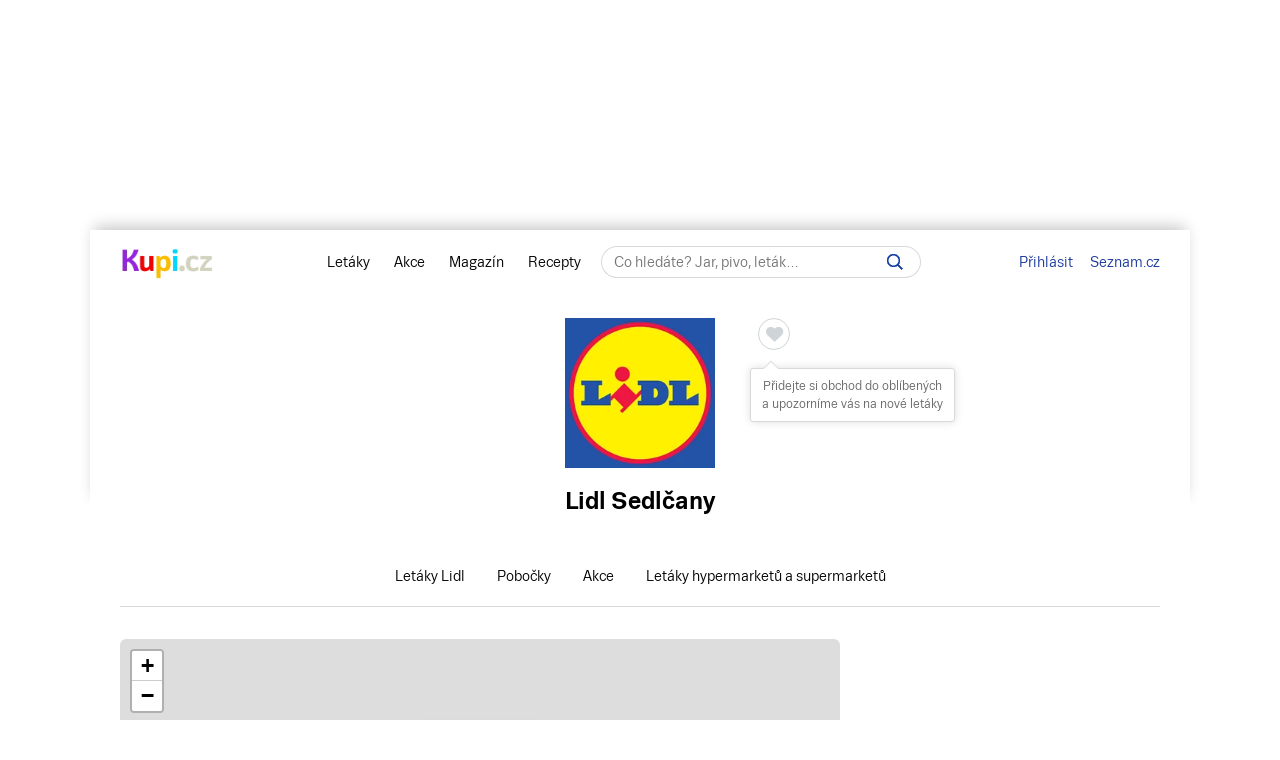

--- FILE ---
content_type: text/html; charset=UTF-8
request_url: https://www.kupi.cz/lokalita/lidl-sedlcany
body_size: 19484
content:



<!DOCTYPE html>
<html lang="cs">
	<head>

		<meta charset="utf-8">
        <meta http-equiv="X-UA-Compatible" content="IE=edge">
		<meta itemprop="name" content="Kupi.cz">
		<title>Lidl Sedlčany | Kupi.cz</title>
		<meta name="description" content="Aktuální přehled poboček prodejce Lidl v lokalitě Sedlčany – slevy, akce, otevírací doba. Nakupujte výhodně – v letákových akcích některé z poboček Lidl.">
		<meta name="robots" content="all,follow">
        <meta name="viewport" content="width=device-width, initial-scale=1">

		<link href="https://www.kupi.cz" itemprop="url">

		<meta name="theme-color" content="#9725dd">
		<meta name="msapplication-navbutton-color" content="#9725dd">
		<meta name="apple-mobile-web-app-status-bar-style" content="#9725dd">

		<meta name="facebook-domain-verification" content="uw5b3iyda92nvjh2a4h5nh58mzcks5" />
		<meta name="msvalidate.01" content="0D0835E526DDB3C8C626BBCEA1C6D5CD" />

		<link rel="preload" as="script" href="https://login.kupi.cz/js/api/3/login.js">
		<link rel="preload" as="font" crossorigin="anonymous" href="https://www.kupi.cz/static/fonts/trivia/TriviaSeznam.woff2">
		<link rel="preload" as="font" crossorigin="anonymous" href="https://www.kupi.cz/static/fonts/trivia/TriviaSeznam-Bold.woff2">
		<link rel="preload" as="font" crossorigin="anonymous"  href="https://www.kupi.cz/static/icons/icomoon/fonts/icomoon.ttf?c5guxo">
				
		<link rel="preload" as="script" crossorigin="anonymous" href="https://securepubads.g.doubleclick.net/tag/js/gpt.js">

		
		<link rel="preconnect" href="https://c.seznam.cz">
		<link rel="preconnect" href="https://login.szn.cz">
		<link rel="preconnect" href="https://go.eu.bbelements.com">

		<!-- App mac osx -->
		<meta name="apple-itunes-app" content="app-id=1230343927, affiliate-data=myAffiliateData, app-argument=/">

		<link rel="canonical" href="https://www.kupi.cz/lokalita/lidl-sedlcany">
					<meta property="og:image" content="https://img.kupi.cz/img/logos/fb_kupi.png">
			<link rel="previewimage" href="https://img.kupi.cz/img/logos/fb_kupi.png">
			<link rel="image_src" href="https://img.kupi.cz/img/logos/fb_kupi.png">
	    
		
		
		<meta name="twitter:card" content="summary_large_image">
		<meta property="twitter:domain" content="kupi.cz">
		<meta property="twitter:url" content="https://www.kupi.cz">
		<meta name="twitter:title" content="Lidl Sedlčany | Kupi.cz">
		<meta name="twitter:description" content="Aktuální přehled poboček prodejce Lidl v lokalitě Sedlčany – slevy, akce, otevírací doba. Nakupujte výhodně – v letákových akcích některé z poboček Lidl.">
		<meta name="twitter:image" content="https://img.kupi.cz/img/logos/fb_kupi.png">
		<meta property="twitter:image:src" content="https://img.kupi.cz/img/logos/fb_kupi.png">
		<meta property="twitter:image:width" content="1200">
		<meta property="twitter:image:height" content="1200">

		<link rel="apple-touch-icon" href="https://img.kupi.cz/img/logos/favicon_apple_57x57.png">
	    <link rel="apple-touch-icon" sizes="72x72" href="https://img.kupi.cz/img/logos/favicon_apple_72x72.png" alt="Ipad icon">
	    <link rel="apple-touch-icon" sizes="114x114" href="https://img.kupi.cz/img/logos/favicon_apple_114x114.png" alt="Iphone, Ipad icon">
	    <link rel="apple-touch-icon" sizes="200x200" href="https://img.kupi.cz/img/logos/kupi_ico_200x200.png" alt="Iphone, Ipad icon">

						<meta name="appleid-signin-client-id" content="cz.kupi.app">
		<meta name="appleid-signin-scope" content="email name">
		<meta name="appleid-signin-redirect-uri" content="https://www.kupi.cz">
		<meta name="appleid-signin-state" content="2oekljngeh">
		<meta name="appleid-signin-use-popup" content="true">
		
	    <link rel="shortcut icon" href="/favicon.ico?v=2">

					<link rel="stylesheet" href="/static/dist/style_new2.bdd8742fd6e7ce94cfba.css">
			<link rel="stylesheet" href="/static/dist/style_rus.74916b6691fa11c56f40.css" media="print" onload="this.media='all'">
				<link rel="stylesheet" href="/static/icons/icomoon/style.css" media="print" onload="this.media='all'">

		<link rel="manifest" href="/manifest.json">

		
					<link rel="stylesheet" href="/static/plugins/leafletjs/css/leaflet.css"/>
		
		<script>
			var kupiDataLayer = window.kupiDataLayer || [];
			var kupitag = function(d){ window.kupiDataLayer.push(d) };
		</script>
		<script async src="/static/dist/report.logger.min.b2d52296239b40331fc6.js"></script>

		



<script>
    
        window.dataLayer = window.dataLayer || [];
        function gtag(){dataLayer.push(arguments);}
    

    gtag('consent', 'default', {
        'ad_storage' : 'denied',
        'ad_personalization' : 'denied',
        'ad_user_data' : 'denied',
        'analytics_storage' : 'denied',
        'functionality_storage' : 'denied',
        'personalization_storage' : 'denied',
        'security_storage' : 'denied',
        'wait_for_update': 500
    });
</script>

<script>

    gtag('js', new Date());

    gtag('set', {
        'allow_google_signals': false,
        'allow_ad_personalization_signals': false,
        'ads_data_redaction': true
    });

</script>

<script type="text/javascript">

        gtag('set', 'dimension2', 'nepřihlášen');
    
    //gtag('event', 'pageview');

    function addTrackEvent(id, value, iter){
        if(typeof iter == "undefined") {

            gtag('event', value, {
                'event_category' : id,
                'event_label' : value,
            });
        }else if(iter == false) {

            gtag('event', value, {
                'event_category' : id,
                'event_label' : value,
                'nonInteraction': 1
            });
        }
    }


    function addTrackEventTag(id, value, tag, iter){
        if(typeof iter == "undefined") {

            gtag('event', value, {
                'event_category' : id,
                'event_label' : tag,
            });
        } else if(iter == false) {

            gtag('event', value, {
                'event_category' : id,
                'event_label' : tag,
                'nonInteraction': 1
            });
        }
    }

    function addTrackEventTagPartners(id, value, tag, iter){
        addTrackEventTag(id, value, tag, iter);
    }

    function addTrackDiscountsEvent(value){
        addTrackResultsEvent('slevy', value);
    }

    function addTrackProductsEvent(value){
        addTrackResultsEvent('produkty', value);
    }

    function addTrackLeafletsEvent(value){
        addTrackResultsEvent('letaky', value);
    }

    function addTrackResultsEvent(id, value){
        addTrackEventTag('result count', id, '', value, false);
    }

</script>
		    <!-- CMP Transparency and Consent Framework (IAB TCF) -->
    <script>
        window['gtag_enable_tcf_support'] = true;
    </script>
    <!-- Google Tag Manager -->
    <script>(function(w,d,s,l,i){w[l]=w[l]||[];w[l].push({'gtm.start':
                new Date().getTime(),event:'gtm.js'});var f=d.getElementsByTagName(s)[0],
            j=d.createElement(s),dl=l!='dataLayer'?'&l='+l:'';j.async=true;j.src=
            'https://www.googletagmanager.com/gtm.js?id='+i+dl;f.parentNode.insertBefore(j,f);
        })(window,document,'script','dataLayer','GTM-N53LJ4C');</script>
    <!-- End Google Tag Manager -->

		<script async crossorigin="anonymous" src="https://securepubads.g.doubleclick.net/tag/js/gpt.js"></script>

<script>
    var _gam_ads = true;
    window.googletag = window.googletag || { cmd: [] };
</script>
				<script src="/static/./qusny-browser-obfuscated.js"></script>

		<script src="//cdnjs.cloudflare.com/ajax/libs/jquery/3.5.1/jquery.min.js"></script>
		<script async src="//cdnjs.cloudflare.com/ajax/libs/jquery.colorbox/1.6.4/jquery.colorbox-min.js"></script>
		<script async src="//cdnjs.cloudflare.com/ajax/libs/malihu-custom-scrollbar-plugin/3.1.5/jquery.mCustomScrollbar.min.js"></script>

        
        
		<script src="/static/dist/global.e502a5d6c7dba0efbcf9.js"></script>

	    
		
		
			<script>
				$.ajaxSetup({
					headers: {
						'X-Kupi': '1'
					}
				});
			</script>
		

		
		
		<script async src="//h.seznam.cz/js/dot-small.js"></script>
		<script>

			var enableSelfpromoFallback = true;
			var sspShowInterstitialAd = true;
			var gamShowInterstitialAd = false;
			var sspShowMobileBranding = false;
			var _sspDoNotLoadDOT = true;
			var _sspDoNotInit = true;

			var DOTConfig = {
				service: 'kupicz',
				rus: '',
				rusId: '',
								said: null			};

			var ab = getCookieKupi("abVariant");
			if(ab && ab !== "exclude"){
				var _abVariant = ab;
			}

							var _kuid = "null";
			
			var _klocid = 103 ;

		</script>
		
   		   				<script type="text/javascript">
		var pp_gemius_identifier = '0iTq9ibFowq49pJ4p5uMx2XjfQWZ3_9qqRNQmzr4MtL.o7';
		var pp_gemius_extraparameters = ['gA=kupi.cz/Ostatni'];
	</script>
   			<script>
    <!--//--><![CDATA[//><!--
    var pp_gemius_use_cmp = true;
    var intiGemius = function(e){
        function gemius_pending(i) { window[i] = window[i] || function() {var x =
            window[i+'_pdata'] = window[i+'_pdata'] ||
                [];x[x.length]=arguments;};};gemius_pending('gemius_hit'); gemius_pending('gemius_event');
        gemius_pending('pp_gemius_hit'); gemius_pending('pp_gemius_event');(function(d,t) {try {var
            gt=d.createElement(t),s=d.getElementsByTagName(t)[0],l='http'+((location.protocol=='https:'
            )?'s':''); gt.setAttribute('async','async');gt.setAttribute('defer','defer');
            gt.src=l+'://gacz.hit.gemius.pl/xgemius.js'; s.parentNode.insertBefore(gt,s);} catch (e)
        {}})(document,'script');
        window.removeEventListener("kupi.cmp.load",intiGemius)
    }
    window.addEventListener("kupi.cmp.load",intiGemius)
    //--><!]]>
</script>
   		
					<script async src="https://ssp.seznam.cz/static/js/ssp.js" type="text/javascript"></script>
<script>
    <!--//--><![CDATA[//><!--
    var advSection = '';
    var advFlag = '';
    var adBlockOn = false;
    //--><!]]>
</script>        		<script>
			!function(f,b,e,v,n,t,s)
					{ if (f.fbq) return;n=f.fbq=function(){ n.callMethod?
					n.callMethod.apply(n,arguments):n.queue.push(arguments)};
					if(!f._fbq)f._fbq=n;n.push=n;n.loaded=!0;n.version='2.0';
					n.queue=[];t=b.createElement(e);t.async=!0;
					t.src=v;s=b.getElementsByTagName(e)[0];
					s.parentNode.insertBefore(t,s)}(window, document,'script',
					'https://connect.facebook.net/en_US/fbevents.js');
			fbq('init', '487494624716153');
			fbq('track', 'PageView');
		</script>



		<noscript>
			<img height="1" width="1" style="display:none"
				 src="https://www.facebook.com/tr?id=487494624716153&ev=PageView&noscript=1"/>
		</noscript>
	</head>

	<body  class="branding_layout bigger  no_login with_filter_page"   data-page-uuid="bf370228-da11-47cd-b377-2a1221e15060">

		
			<!-- Google Tag Manager (noscript) -->
			<noscript><iframe src="https://www.googletagmanager.com/ns.html?id=GTM-N53LJ4C" height="0" width="0" style="display:none;visibility:hidden"></iframe></noscript>
			<!-- End Google Tag Manager (noscript) -->
		

	    
				<div aria-hidden="true" class="top_background">
							<div class="ssp_top" data-sssp="ssp_top" data-device="desktop"></div>


						<div class="content_shadow"></div>
		</div>
		
		<div class="page_wrapper  top_bg_content ">

			            	<div id="head_fixed_start" class="start_header_scroll"></div>
<div class="header_placeholder"></div>

<div id="head_wrapper" class="header_wrapper">

    <div class="header flex" role="banner" aria-labelledby="hlavicka">

        <button class="htgl" title="Zobrazit menu"><svg viewBox="0 0 24 24" xmlns="http://www.w3.org/2000/svg"><path d="M3 18h18v-2H3v2zm0-5h18v-2H3v2zm0-7v2h18V6H3z"></path></svg></button>

        <h5 id="hlavicka" aria-level="1" class="blind">Hlavička</h5>

        <a href="/" class="logo" title="Kupi.cz - letáky, akce"><span class="blind">Kupi.cz - letáky, akce</span></a>

        <div class="header_menu_wrap flex-grow text-center">

            <div class="header_menu">
    <a href="/" title="Akční letáky" class="first" >Letáky</a>
    <a href="/slevy" title="Slevy" class="">Akce</a>
    <a href="https://www.kupi.cz/magazin/" title="Kupi Magazín">Magazín</a>
    <a href="https://www.kupi.cz/recepty/" title="Kupi Recepty" class="last">Recepty</a>
</div>
            <div class="header_search" role="search" aria-labelledby="label-hledat"><h5 id="label-hledat" class="blind">Hledat:</h5>

                <div class="header_form_content">
                    <div class="wide left">
                        <form method="GET" action="/hledej" id="search_form">

                            <label class="search_label" for="search_text"><span id="search_text_label" class="blind">Hledej na Kupi.cz</span>

                                <input type="text" id="search_text" aria-labelledby="search_text_label" class="input_with_close empty_input_helper" data-for="empty_top_search_whisper" name="f" autocomplete="off" placeholder="Co hledáte? Jar, pivo, leták…" value="">

                                <a href="#" id="search_clear_input" aria-labelledby="search_disable_label" role="button" class="hdn ico_close2"></a>

                                <span id="search_disable_label" class="blind">Vymazat zadaný dotaz hledání</span>

                            </label>

                            <button type="submit" id="search_submit" aria-labelledby="label_vyhledat"></button><label for="search_submit" id="label_vyhledat" class="blind">Vyhledat</label>
                        </form>
                    </div>
                </div>

                <div class="header_search_close right">
                    <button id="close_header_search" class="btn btn_default">Zavřít</button>
                </div>

                <div id="empty_top_search_whisper" class="dropdown_menu opened_popup">
                    <div id="empty_search_categories">
                        <div class="whisper_categories search_headline clear_top">Doporučené kategorie</div>
                                                    <a href="/slevy/alkohol" class="suggest_item suggest_categories">Alkohol</a>
                                                    <a href="/slevy/auto-moto" class="suggest_item suggest_categories">Auto - moto</a>
                                                    <a href="/slevy/domacnost" class="suggest_item suggest_categories">Bydlení</a>
                                                    <a href="/slevy/drogerie" class="suggest_item suggest_categories">Drogerie</a>
                                                    <a href="/slevy/elektro" class="suggest_item suggest_categories">Elektro</a>
                                                    <a href="/slevy/hracky-2" class="suggest_item suggest_categories">Hračky</a>
                                                    <a href="/slevy/kancelarske-potreby-a-knihy-2" class="suggest_item suggest_categories">Kancelářské potřeby a knihy</a>
                                                    <a href="/slevy/konzervy" class="suggest_item suggest_categories">Konzervy</a>
                                                    <a href="/slevy/krasa" class="suggest_item suggest_categories">Krása</a>
                                                    <a href="/slevy/lahudky" class="suggest_item suggest_categories">Lahůdky</a>
                                                    <a href="/slevy/lekarna" class="suggest_item suggest_categories">Lékárna</a>
                                                    <a href="/slevy/maso-drubez-a-ryby" class="suggest_item suggest_categories">Maso, uzeniny a ryby</a>
                                                    <a href="/slevy/mazlicci" class="suggest_item suggest_categories">Mazlíčci</a>
                                                    <a href="/slevy/mlecne-vyrobky-a-vejce" class="suggest_item suggest_categories">Mléčné výrobky a vejce</a>
                                                    <a href="/slevy/mrazene-a-instantni-potraviny" class="suggest_item suggest_categories">Mražené a instantní potraviny</a>
                                                    <a href="/slevy/nabytek-2" class="suggest_item suggest_categories">Nábytek</a>
                                                    <a href="/slevy/nealko-napoje" class="suggest_item suggest_categories">Nealko nápoje</a>
                                                    <a href="/slevy/obleceni-a-obuv" class="suggest_item suggest_categories">Oblečení a obuv</a>
                                                    <a href="/slevy/ovoce-a-zelenina" class="suggest_item suggest_categories">Ovoce a zelenina</a>
                                                    <a href="/slevy/pecivo" class="suggest_item suggest_categories">Pečivo</a>
                                                    <a href="/slevy/pro-deti" class="suggest_item suggest_categories">Pro děti</a>
                                                    <a href="/slevy/sladkosti-a-slane-snacky" class="suggest_item suggest_categories">Sladkosti a slané snacky</a>
                                                    <a href="/slevy/sport-2" class="suggest_item suggest_categories">Sport</a>
                                                    <a href="/slevy/vareni-a-peceni" class="suggest_item suggest_categories">Vaření a pečení</a>
                                                    <a href="/slevy/bydleni-a-zahrada" class="suggest_item suggest_categories">Zahrada</a>
                                                    <a href="/slevy/zdrava-vyziva" class="suggest_item suggest_categories">Zdravá výživa</a>
                                            </div>
                </div>

                <div class="dropdown_menu search_results opened_popup">
                    <div class="around_search"></div>
                </div>

                <button title="Zobrazit vyhledávání" class="btn_open_mobile_whisperer"></button>

            </div>
        </div>

            <div id="header_badge" style="display: none;">
    <szn-login-widget notifications="inside">
        <ul>
            <li><a href="/hlidani">Oblíbené</a></li>
            <li><a href="/uzivatel">Nastavení Kupi.cz</a></li>
        </ul>
    </szn-login-widget>
</div>
    <a id="header_login" data-action="click" data-fn="rusInit" class="" href="#">Přihlásit</a>
    <script>
        //----------------------
        // Init SZN Login Badge
        //----------------------
        window.addEventListener('login-load', function() {
            if (window.hasOwnProperty('login')) {
                login.cfg({ serviceId: "kupi" });
            }
        });

        window.addEventListener('badge', function(e) {
            if(e.detail.state === "login" || e.detail.state === "logout"){
                $('#header_badge').show();
                $('#header_login').hide();
            }
            if(e.detail.state === "forget"){
                $('#header_badge').hide();
                $('#header_login').show();
            }
        });
    </script>

<script async src="https://login.kupi.cz/js/api/3/login.js"></script>
        <div class="header_links">
            <a href="https://www.seznam.cz" title="Seznam.cz" class="link_seznam">Seznam.cz</a>
        </div>
    </div>
</div>

<div id="mobile_menu" class="closed hidden_hard">

    <div class="header_menu">
    <a href="/" title="Akční letáky" class="first" >Letáky</a>
    <a href="/slevy" title="Slevy" class="">Akce</a>
    <a href="https://www.kupi.cz/magazin/" title="Kupi Magazín">Magazín</a>
    <a href="https://www.kupi.cz/recepty/" title="Kupi Recepty" class="last">Recepty</a>
</div>
    <ul id="mobile_cats">

                                    <li>
                    <a href="/slevy/alkohol" title="Alkohol">Alkohol</a>
                </li>
                            <li>
                    <a href="/slevy/auto-moto" title="Auto - moto">Auto - moto</a>
                </li>
                            <li>
                    <a href="/slevy/domacnost" title="Bydlení">Bydlení</a>
                </li>
                            <li>
                    <a href="/slevy/drogerie" title="Drogerie">Drogerie</a>
                </li>
                            <li>
                    <a href="/slevy/elektro" title="Elektro">Elektro</a>
                </li>
                            <li>
                    <a href="/slevy/hracky-2" title="Hračky">Hračky</a>
                </li>
                            <li>
                    <a href="/slevy/kancelarske-potreby-a-knihy-2" title="Kancelářské potřeby a knihy">Kancelářské potřeby a knihy</a>
                </li>
                            <li>
                    <a href="/slevy/konzervy" title="Konzervy">Konzervy</a>
                </li>
                            <li>
                    <a href="/slevy/krasa" title="Krása">Krása</a>
                </li>
                            <li>
                    <a href="/slevy/lahudky" title="Lahůdky">Lahůdky</a>
                </li>
                            <li>
                    <a href="/slevy/lekarna" title="Lékárna">Lékárna</a>
                </li>
                            <li>
                    <a href="/slevy/maso-drubez-a-ryby" title="Maso, uzeniny a ryby">Maso, uzeniny a ryby</a>
                </li>
                            <li>
                    <a href="/slevy/mazlicci" title="Mazlíčci">Mazlíčci</a>
                </li>
                            <li>
                    <a href="/slevy/mlecne-vyrobky-a-vejce" title="Mléčné výrobky a vejce">Mléčné výrobky a vejce</a>
                </li>
                            <li>
                    <a href="/slevy/mrazene-a-instantni-potraviny" title="Mražené a instantní potraviny">Mražené a instantní potraviny</a>
                </li>
                            <li>
                    <a href="/slevy/nabytek-2" title="Nábytek">Nábytek</a>
                </li>
                            <li>
                    <a href="/slevy/nealko-napoje" title="Nealko nápoje">Nealko nápoje</a>
                </li>
                            <li>
                    <a href="/slevy/obleceni-a-obuv" title="Oblečení a obuv">Oblečení a obuv</a>
                </li>
                            <li>
                    <a href="/slevy/ovoce-a-zelenina" title="Ovoce a zelenina">Ovoce a zelenina</a>
                </li>
                            <li>
                    <a href="/slevy/pecivo" title="Pečivo">Pečivo</a>
                </li>
                            <li>
                    <a href="/slevy/pro-deti" title="Pro děti">Pro děti</a>
                </li>
                            <li>
                    <a href="/slevy/sladkosti-a-slane-snacky" title="Sladkosti a slané snacky">Sladkosti a slané snacky</a>
                </li>
                            <li>
                    <a href="/slevy/sport-2" title="Sport">Sport</a>
                </li>
                            <li>
                    <a href="/slevy/vareni-a-peceni" title="Vaření a pečení">Vaření a pečení</a>
                </li>
                            <li>
                    <a href="/slevy/bydleni-a-zahrada" title="Zahrada">Zahrada</a>
                </li>
                            <li>
                    <a href="/slevy/zdrava-vyziva" title="Zdravá výživa">Zdravá výživa</a>
                </li>
                    
    </ul>
</div>

<div id="top-anchor-popup" style="display: none;" data-layout="fixed" data-show="false">
    <div id="top-anchor-popup-content">
        <div id="top-anchor-content-wrap">
            <div id="top-anchor-popup-sssp"></div>
        </div>
        <div id="top-anchor-arw">
            <svg style="margin: 0 !important; position: absolute !important; top: 0 !important; left: 0% !important; display: block !important; width: 80px !important; height: 30px !important; transform: none !important; pointer-events: initial !important;"><defs><filter id="dropShadowBottom" filterUnits="userSpaceOnUse" color-interpolation-filters="sRGB"><feComponentTransfer in="SourceAlpha" result="TransferredAlpha"><feFuncR type="discrete" tableValues="0.5"></feFuncR><feFuncG type="discrete" tableValues="0.5"></feFuncG><feFuncB type="discrete" tableValues="0.5"></feFuncB></feComponentTransfer><feGaussianBlur in="TransferredAlpha" stdDeviation="2"></feGaussianBlur><feOffset dx="0" dy="0" result="offsetblur"></feOffset><feMerge><feMergeNode></feMergeNode><feMergeNode in="SourceGraphic"></feMergeNode></feMerge></filter></defs><path d="M0,4 L0,22 A6,6 0 0,0 6,28 L50,28 A6,6 0 0,0 56,22 L56,10 A6,6 0 0,1 61,4 Z" stroke="#FAFAFA" stroke-width="1" fill="#FAFAFA" style="filter: url(&quot;#dropShadowBottom&quot;);"></path><rect x="0" y="0" width="80" height="5" style="fill: rgb(250, 250, 250);"></rect><g class="up" stroke="#616161" stroke-width="2px" stroke-linecap="square"><line x1="22" y1="18" x2="28" y2="12"></line><line x1="28" y1="12" x2="34" y2="18"></line></g></svg>
            <div id="top-anchor-line"></div>
        </div>
    </div>
</div>
            
						
				<div class="content_page relative">
										<span data-daysNumberThirty="1"></span>
                
<input type="hidden" id="shop_seo_url" value="lidl">


<div class="shop-detail-heading">

    <div class="text-center">
        <div class="leaflet_shop_headline">

            <div class="shop_img">
                <img src="/img/shops_big_img/lidl.png"
                     width="150"
                     height="150"
                     alt="Lidl"
                     title="Akční letáky Lidl">

                                                    


    
                                
        
        <div class="save_item_content nologin_save_item  "
             data-idf="leaflet_shop">
			<span class="link_content">
                
    <span class="spinner-absolute spinner-btn no_content hdn"><span class="js-loader"></span></span>

                <button data-rustmp="1" data-action="click" data-fn="rusInit"
                   aria-label="Přidat obchod do oblíbených - nutné přihlášení uživatele" style="line-height: 0;"
                   class="toggle_saved_item btn btn_default top_link link_heart " data-idf="leaflet_shop" data-type="shop"
                   data-item="lidl"><span>Přidat obchod do oblíbených</span></button>
			</span>
                            <span class="saved_item_text">
                                                            Přidejte si obchod do oblíbených a upozorníme vás na nové letáky
                                    		    </span>
                    </div>
                                </div>

                            <div class="shop-detail-heading--h1">
                    <h1><span>Lidl</span> Sedlčany</h1>
                </div>
            
            <div class="clear"></div>
        </div>
    </div>

    
    <div class="shop_menu--scroll">
        <div class="shop_menu">
            <a href="/letaky/lidl" title="Letáky Lidl" >Letáky Lidl</a>
                            <a href="/obchod/lidl" title="Pobočky Lidl" >Pobočky</a>
                        <a href="/slevy/lidl" title="Akce a slevy Lidl">Akce</a>
            <a href="/letaky/hypermarkety-a-supermarkety" title="Letáky hypermarketů a supermarketů">Letáky hypermarketů a supermarketů</a>
        </div>
    </div>

    <div class="clear"></div>
</div>

<style>
    @supports not selector(::-webkit-scrollbar) {
        .shop_menu--scroll {
            scrollbar-width: none;
        }
    }
</style>
<div class="relative with_right_content">

    <div class="wide left page_content_holder">

                    <div class="markets_map_content shop_detail flex">
                <div class="market_map_container_wrap">
                                            <div class="map--wrap">
                            <div id="map" style="width: 100%; height: 100%;"></div>
<script type="text/javascript" src="/static/plugins/leafletjs/leaflet.js"></script>
<script>
    var markerPosition = {
        "lat": 49.65342,
        "lng": 14.42605,
        "show": 1,
        "id": 623
    }
    const API_KEY = 'bs2HscdGf4mgTEr0AlWTkJ0hH-7EGqAOLG9OG3tkzng';
</script>

    <script>
        var LmapInit = function () {
            const map = L.map('map');
            const zoomLevel = markerPosition.show ? 16 : 8;
            const y_offset = .03; // trochu vycentrovat mapu kvůli bublině

            if(markerPosition && markerPosition.lat && markerPosition.lng){
                if(!markerPosition.show && window.near_markets && near_markets.length){
                    map.setView([near_markets[0].lat + y_offset, near_markets[0].lng], 11);
                }else{
                    map.setView([markerPosition.lat + (y_offset * .025), markerPosition.lng], zoomLevel);
                }
            }

            L.tileLayer(`https://api.mapy.com/v1/maptiles/basic/256/{z}/{x}/{y}?apikey=${API_KEY}`, {
                minZoom: 0,
                maxZoom: 19,
                referrerPolicy: "origin",
                detectRetina: true,
                attribution: '<a href="https://api.mapy.com/copyright" target="_blank">&copy; Seznam.cz a.s. a další</a>',
            }).addTo(map);

            if(markerPosition.show) {
                L.marker([markerPosition.lat, markerPosition.lng]).addTo(map)
            }

            const LogoControl = L.Control.extend({
                options: {
                    position: 'bottomleft',
                },

                onAdd: function (map) {
                    const container = L.DomUtil.create('div');
                    const link = L.DomUtil.create('a', '', container);

                    link.setAttribute('href', 'https://mapy.com/cs');
                    link.setAttribute('target', '_blank');
                    link.innerHTML = '<img src="https://api.mapy.com/img/api/logo.svg" />';
                    L.DomEvent.disableClickPropagation(link);

                    return container;
                },
            });

            new LogoControl().addTo(map);

            setTimeout(function (){
                if (window.markets) {

                    window.markets.forEach(function (m) {

                        const marker = L.marker([m.lat, m.lng]).addTo(map).bindPopup('<h3><a href="/'+m.seo_url+'">'+m.market_name+'</a></h3>' + m.street + ' ' + m.house_number + '<br>' + m.town)

                        if(markerPosition.id && m.mid === markerPosition.id){
                            marker.openPopup()
                        }else if(!markerPosition.id && (window.near_markets && near_markets.length) && m.mid === near_markets[0].mid) {
                            marker.openPopup()
                        }
                    })
                }
            },500)
        }

        window.addEventListener("load", LmapInit);

    </script>
                        </div>
                                    </div>
            </div>
                
            
        
                            
        
        <div class="seo_desc filter_page">
            <div class="clear space_top "></div>
            <p>
                V lokalitě <strong>Sedlčany</strong> je vám k dispozici <strong>1 prodejna Lidl</strong>.
                Přidejte si prodejce <strong>Lidl</strong> do oblíbených a <a href="https://www.kupi.cz" title="Kupi.cz - Akce a letáky">Kupi.cz</a> vás bude automaticky upozorňovat na jeho letáky ve vaší lokalitě.
            </p>
            <p>
                Na níže uvedených odkazech najdete otevírací doby, akční slevy a informace o pobočkách <strong>Lidl Sedlčany</strong>, které pro vás <a href="https://www.kupi.cz" title="Kupi.cz">Kupi.cz</a> pravidelně aktualizuje. Nakupujte výhodně, např. v letákových akcích

                
                                                    
                                    pobočky
                
                                                            <a href="/obchod/lidl/lidl-sedlcany" class="shop_detail_market_link">Lidl Sedlčany, Sedlecká</a>.                                                 </p>
        </div>

        <div class="shop_detail space_top default">

            <h3 class="h_content">
                Pobočky Lidl Sedlčany
            </h3>

            <div class="shop_detail_localities">
                <ul style="display: block">
                                            <li>
                            <a href="/obchod/lidl/lidl-sedlcany" class="shop_detail_market_link">
                                Sedlčany, Sedlecká                            </a>
                        </li>
                                    </ul>
            </div>
        </div>
    
            <div class="shop_detail_leaflets wide">
        <div class="wide">
            <h3 class="h_content">Aktuální letáky Lidl v lokalitě Sedlčany</h3>
            <div class="market_detail_leaflets">
                

	<div class="leaflet_bricks leaflet_detail_leaflets" itemscope itemtype="http://schema.org/OfferCatalog">

        
            
        
        
                    <a role="link"
                href="/letak/lidl-letak-od-pondeli-69"
                title="Lidl leták od pondělí - Všechny chutě Itálie, zítra začíná"
                class="item_content content_leaflet "
                data-category-id="1"
                                                data-advert="leaflet"
                data-advert-type="pdf"
                data-advert-position="1"
                data-advert-id="337818"
                data-shop-id="6"
                data-promo="0"
                                               itemprop="itemListElement" itemscope itemtype="http://schema.org/SaleEvent">

                <span class="hidden_el" aria-hidden="true">
                    <span itemprop="startDate" content="2026-01-19"></span>
                    <span itemprop="endDate" content="2026-01-21"></span>
                    <span itemprop="url" content="https://www.kupi.cz/letak/lidl-letak-od-pondeli-69"></span>
                    <span itemprop="performer" content="Lidl"></span>
                    <span itemprop="location" itemscope itemtype="http://schema.org/Place">
                        <span itemprop="name" content="Lidl"></span>
                        <span itemprop="address" content="Praha 58"></span>
                    </span>
                </span>

                <div class="item_image_link" aria-hidden="true">
                                            <picture>
                            <source srcset="https://img.kupi.cz/letaky/337818/thumbs/lidl-letak-od-pondeli-1_256_332.jpg, https://img.kupi.cz/letaky/337818/thumbs/lidl-letak-od-pondeli-1_365_485.jpg 2x, https://img.kupi.cz/letaky/337818/thumbs/lidl-letak-od-pondeli-1_365_485.jpg 3x">
                            <img width="198"
                                 height="224"
                                 alt="Akční leták Lidl  od pondělí - Všechny chutě Itálie"
                                 title="Akční leták Lidl  od pondělí - Všechny chutě Itálie"
                                 src=https://img.kupi.cz/letaky/337818/thumbs/lidl-letak-od-pondeli-1_198_224.jpg>
                        </picture>
                    
                                                                    
                                                            </div>

                <div class="item_info" aria-hidden="true">
                                            <div class="item_shop_logo left">
                            <img src="[data-uri]"
                                 data-src="https://img.kupi.cz/kupi/thumbs/loga_shopy/AfTKyWvbe1tUUzcJvADDx4jLB4sqVLnz_48.jpg"
                                 width="40"
                                 height="27"
                                 alt="Lidl">
                        </div>
                                        <div class="item_shop_name relative">
                        <strong itemprop="name">Lidl leták od pondělí - Všechny chutě Itálie</strong>

                                                    <div class="item_validity">platí po 19. 1.  &ndash; st 21. 1. </div>
                        
                                            </div>
                </div>

            </a>
        
            
        
        
                    <a role="link"
                href="/letak/lidl-letak-od-ctvrtka-114"
                title="Lidl leták od čtvrtka, platí čt 22. 1.  &ndash; ne 25. 1. "
                class="item_content content_leaflet "
                data-category-id="1"
                                                data-advert="leaflet"
                data-advert-type="pdf"
                data-advert-position="2"
                data-advert-id="337821"
                data-shop-id="6"
                data-promo="0"
                                               itemprop="itemListElement" itemscope itemtype="http://schema.org/SaleEvent">

                <span class="hidden_el" aria-hidden="true">
                    <span itemprop="startDate" content="2026-01-22"></span>
                    <span itemprop="endDate" content="2026-01-25"></span>
                    <span itemprop="url" content="https://www.kupi.cz/letak/lidl-letak-od-ctvrtka-114"></span>
                    <span itemprop="performer" content="Lidl"></span>
                    <span itemprop="location" itemscope itemtype="http://schema.org/Place">
                        <span itemprop="name" content="Lidl"></span>
                        <span itemprop="address" content="Praha 58"></span>
                    </span>
                </span>

                <div class="item_image_link" aria-hidden="true">
                                            <picture>
                            <source srcset="https://img.kupi.cz/letaky/337821/thumbs/lidl-letak-od-ctvrtka-1_256_332.jpg, https://img.kupi.cz/letaky/337821/thumbs/lidl-letak-od-ctvrtka-1_365_485.jpg 2x, https://img.kupi.cz/letaky/337821/thumbs/lidl-letak-od-ctvrtka-1_365_485.jpg 3x">
                            <img width="198"
                                 height="224"
                                 alt="Akční leták Lidl  od čtvrtka"
                                 title="Akční leták Lidl  od čtvrtka"
                                 src=https://img.kupi.cz/letaky/337821/thumbs/lidl-letak-od-ctvrtka-1_198_224.jpg>
                        </picture>
                    
                                                                    
                                                            </div>

                <div class="item_info" aria-hidden="true">
                                            <div class="item_shop_logo left">
                            <img src="[data-uri]"
                                 data-src="https://img.kupi.cz/kupi/thumbs/loga_shopy/AfTKyWvbe1tUUzcJvADDx4jLB4sqVLnz_48.jpg"
                                 width="40"
                                 height="27"
                                 alt="Lidl">
                        </div>
                                        <div class="item_shop_name relative">
                        <strong itemprop="name">Lidl leták od čtvrtka</strong>

                                                    <div class="item_validity">platí čt 22. 1.  &ndash; ne 25. 1. </div>
                        
                                            </div>
                </div>

            </a>
        
            
        
        
                    <a role="link"
                href="/letak/lidl-letak-od-ctvrtka-113"
                title="Lidl leták od čtvrtka - Retro týden, dnes končí"
                class="item_content content_leaflet "
                data-category-id="1"
                                                data-advert="leaflet"
                data-advert-type="pdf"
                data-advert-position="3"
                data-advert-id="337134"
                data-shop-id="6"
                data-promo="0"
                                               itemprop="itemListElement" itemscope itemtype="http://schema.org/SaleEvent">

                <span class="hidden_el" aria-hidden="true">
                    <span itemprop="startDate" content="2026-01-15"></span>
                    <span itemprop="endDate" content="2026-01-18"></span>
                    <span itemprop="url" content="https://www.kupi.cz/letak/lidl-letak-od-ctvrtka-113"></span>
                    <span itemprop="performer" content="Lidl"></span>
                    <span itemprop="location" itemscope itemtype="http://schema.org/Place">
                        <span itemprop="name" content="Lidl"></span>
                        <span itemprop="address" content="Praha 58"></span>
                    </span>
                </span>

                <div class="item_image_link" aria-hidden="true">
                                            <picture>
                            <source srcset="https://img.kupi.cz/letaky/337134/thumbs/lidl-letak-od-ctvrtka-retro-tyden-42_256_332.jpg, https://img.kupi.cz/letaky/337134/thumbs/lidl-letak-od-ctvrtka-retro-tyden-42_365_485.jpg 2x, https://img.kupi.cz/letaky/337134/thumbs/lidl-letak-od-ctvrtka-retro-tyden-42_365_485.jpg 3x">
                            <img width="198"
                                 height="224"
                                 alt="Akční leták Lidl  od čtvrtka - Retro týden"
                                 title="Akční leták Lidl  od čtvrtka - Retro týden"
                                 src=https://img.kupi.cz/letaky/337134/thumbs/lidl-letak-od-ctvrtka-retro-tyden-42_198_224.jpg>
                        </picture>
                    
                                                                    
                                                            </div>

                <div class="item_info" aria-hidden="true">
                                            <div class="item_shop_logo left">
                            <img src="[data-uri]"
                                 data-src="https://img.kupi.cz/kupi/thumbs/loga_shopy/AfTKyWvbe1tUUzcJvADDx4jLB4sqVLnz_48.jpg"
                                 width="40"
                                 height="27"
                                 alt="Lidl">
                        </div>
                                        <div class="item_shop_name relative">
                        <strong itemprop="name">Lidl leták od čtvrtka - Retro týden</strong>

                                                    <div class="item_validity valid_discount">dnes končí</div>
                        
                                            </div>
                </div>

            </a>
        
            
        
                    
    </div>




                <div class="clear"></div>
            </div>
        </div>
    </div>
    
    <div class="clear"></div>

    
    <div class="clear"></div>

    
        <h3 class="h_content">Akční zboží v <span content="Lidl">Lidl Sedlčany</span></h3>

        <div class="products-grid">
            


	    		

	<a title="Limonáda Tonic River v akci za 19,90 Kč"
	   href="/sleva/limonada-tonic-river"
       data-product-id="679"       data-product-id="9362733"	   class="item_content discount_item top_discounts"
	    data-advert-group=""
	   	data-advert-position="1"
	   	data-advert="product"
	   	data-category="93"
        	    	    data-recommended-from="kupi"
	   	data-abtest=""
	>

        <div aria-hidden="true" class="item_image_link">
			<img src="[data-uri]" alt="Limonáda Tonic River" data-src="https://img.kupi.cz/kupi/thumbs/limonada-tonic-river_170_340.jpg">
		</div>
		<div aria-hidden="true" role="group" class="item_info">
            <strong>Limonáda Tonic River</strong>
        															   <div class="item_price">
						   							   od <span>19,90 Kč</span>
						   						   					   </div>
					                
				
        			</div>

			</a>

	
	    		

	<a title="Pivo Pilsner Urquell v akci za 25,90 Kč"
	   href="/sleva/pivo-pilsner-urquell"
       data-product-id="618"       data-product-id="9361902"	   class="item_content discount_item top_discounts"
	    data-advert-group=""
	   	data-advert-position="2"
	   	data-advert="product"
	   	data-category="79"
        	    	    data-recommended-from="kupi"
	   	data-abtest=""
	>

        <div aria-hidden="true" class="item_image_link">
			<img src="[data-uri]" alt="Pivo Pilsner Urquell" data-src="https://img.kupi.cz/kupi/thumbs/pivo-pilsner-urquell-4_170_340.jpg">
		</div>
		<div aria-hidden="true" role="group" class="item_info">
            <strong>Pivo Pilsner Urquell</strong>
        															   <div class="item_price">
						   							   od <span>25,90 Kč</span>
						   						   					   </div>
					                
				
        			</div>

			</a>

	
	    		

	<a title="Avokádo v akci za 19,90 Kč"
	   href="/sleva/avokado"
       data-product-id="4414"       data-product-id="9362025"	   class="item_content discount_item top_discounts"
	    data-advert-group=""
	   	data-advert-position="3"
	   	data-advert="product"
	   	data-category="191"
        	    	    data-recommended-from="kupi"
	   	data-abtest=""
	>

        <div aria-hidden="true" class="item_image_link">
			<img src="[data-uri]" alt="Avokádo" data-src="https://img.kupi.cz/kupi/thumbs/avokado_170_340.jpg">
		</div>
		<div aria-hidden="true" role="group" class="item_info">
            <strong>Avokádo</strong>
        															   <div class="item_price">
						   							   od <span>19,90 Kč</span>
						   						   					   </div>
					                
				
        			</div>

			</a>

	
	    		

	<a title="Kofola v akci za 22,90 Kč"
	   href="/sleva/kofola"
       data-product-id="1161"       data-product-id="9361893"	   class="item_content discount_item top_discounts"
	    data-advert-group=""
	   	data-advert-position="4"
	   	data-advert="product"
	   	data-category="93"
        	    	    data-recommended-from="kupi"
	   	data-abtest=""
	>

        <div aria-hidden="true" class="item_image_link">
			<img src="[data-uri]" alt="Kofola" data-src="https://img.kupi.cz/kupi/thumbs/kofola_170_340.png">
		</div>
		<div aria-hidden="true" role="group" class="item_info">
            <strong>Kofola</strong>
        															   <div class="item_price">
						   							   od <span>22,90 Kč</span>
						   						   					   </div>
					                
				
        			</div>

			</a>

	
	    		

	<a title="Hrozny tmavé bezsemenné v akci za 37,90 Kč"
	   href="/sleva/hrozny-tmave-bezsemenne"
       data-product-id="278884"       data-product-id="9361842"	   class="item_content discount_item top_discounts"
	    data-advert-group=""
	   	data-advert-position="5"
	   	data-advert="product"
	   	data-category="193"
        	    	    data-recommended-from="kupi"
	   	data-abtest=""
	>

        <div aria-hidden="true" class="item_image_link">
			<img src="[data-uri]" alt="Hrozny tmavé bezsemenné" data-src="https://img.kupi.cz/kupi/thumbs/hrozny-tmave-bezsemenne-1_170_340.jpg">
		</div>
		<div aria-hidden="true" role="group" class="item_info">
            <strong>Hrozny tmavé bezsemenné</strong>
        															   <div class="item_price">
						   							   od <span>37,90 Kč</span>
						   						   					   </div>
					                
				
        			</div>

			</a>

	
	    		

	<a title="Stará žitná myslivecká v akci za 279,90 Kč"
	   href="/sleva/stara-zitna-myslivecka"
       data-product-id="735"       data-product-id="9362754"	   class="item_content discount_item top_discounts"
	    data-advert-group=""
	   	data-advert-position="6"
	   	data-advert="product"
	   	data-category="89"
        	    	    data-recommended-from="kupi"
	   	data-abtest=""
	>

        <div aria-hidden="true" class="item_image_link">
			<img src="[data-uri]" alt="Stará žitná myslivecká" data-src="https://img.kupi.cz/kupi/thumbs/stara-zitna-myslivecka_170_340.jpg">
		</div>
		<div aria-hidden="true" role="group" class="item_info">
            <strong>Stará žitná myslivecká</strong>
        															   <div class="item_price">
						   							   od <span>279,90 Kč</span>
						   						   					   </div>
					                
				
        			</div>

			</a>

	
	    		

	<a title="Vepřová krkovice s kostí v akci za 139,90 Kč"
	   href="/sleva/veprova-krkovice-s-kosti"
       data-product-id="1232"       data-product-id="9362154"	   class="item_content discount_item top_discounts"
	    data-advert-group=""
	   	data-advert-position="7"
	   	data-advert="product"
	   	data-category="111"
        	    	    data-recommended-from="kupi"
	   	data-abtest=""
	>

        <div aria-hidden="true" class="item_image_link">
			<img src="[data-uri]" alt="Vepřová krkovice s kostí" data-src="https://img.kupi.cz/kupi/thumbs/veprova-krkovice-s-kosti-1_170_340.png">
		</div>
		<div aria-hidden="true" role="group" class="item_info">
            <strong>Vepřová krkovice s kostí</strong>
        															   <div class="item_price">
						   							   od <span>139,90 Kč</span>
						   						   					   </div>
					                
				
        			</div>

			</a>

	
	    		

	<a title="Sušenky Derby Zlaté Opavia v akci za 29,90 Kč"
	   href="/sleva/susenky-derby-zlate-opavia"
       data-product-id="11191"       data-product-id="9362700"	   class="item_content discount_item top_discounts"
	    data-advert-group=""
	   	data-advert-position="8"
	   	data-advert="product"
	   	data-category="180"
        	    	    data-recommended-from="kupi"
	   	data-abtest=""
	>

        <div aria-hidden="true" class="item_image_link">
			<img src="[data-uri]" alt="Sušenky Derby Zlaté Opavia" data-src="https://img.kupi.cz/kupi/thumbs/susenky-derby-zlate-opavia-1_170_340.jpg">
		</div>
		<div aria-hidden="true" role="group" class="item_info">
            <strong>Sušenky Derby Zlaté Opavia</strong>
        															   <div class="item_price">
						   							   od <span>29,90 Kč</span>
						   						   					   </div>
					                
				
        			</div>

			</a>

	
	    		

	<a title="Bílý jogurt selský Hollandia v akci za 16,90 Kč"
	   href="/sleva/bily-jogurt-selsky-hollandia"
       data-product-id="4801"       data-product-id="9361908"	   class="item_content discount_item top_discounts"
	    data-advert-group=""
	   	data-advert-position="9"
	   	data-advert="product"
	   	data-category="119"
        	    	    data-recommended-from="kupi"
	   	data-abtest=""
	>

        <div aria-hidden="true" class="item_image_link">
			<img src="[data-uri]" alt="Bílý jogurt selský Hollandia" data-src="https://img.kupi.cz/kupi/thumbs/bily-jogurt-selsky-hollandia_170_340.png">
		</div>
		<div aria-hidden="true" role="group" class="item_info">
            <strong>Bílý jogurt selský Hollandia</strong>
        															   <div class="item_price">
						   							   od <span>16,90 Kč</span>
						   						   					   </div>
					                
				
        			</div>

			</a>

	
	    		

	<a title="Bohemia Sekt Demi Sec v akci za 99,90 Kč"
	   href="/sleva/bohemia-sekt-demi-sec"
       data-product-id="6018"       data-product-id="9363114"	   class="item_content discount_item top_discounts"
	    data-advert-group=""
	   	data-advert-position="10"
	   	data-advert="product"
	   	data-category="224"
        	    	    data-recommended-from="kupi"
	   	data-abtest=""
	>

        <div aria-hidden="true" class="item_image_link">
			<img src="[data-uri]" alt="Bohemia Sekt Demi Sec" data-src="https://img.kupi.cz/kupi/thumbs/bohemia-sekt-demi-sec-1_170_340.png">
		</div>
		<div aria-hidden="true" role="group" class="item_info">
            <strong>Bohemia Sekt Demi Sec</strong>
        															   <div class="item_price">
						   							   od <span>99,90 Kč</span>
						   						   					   </div>
					                
				
        			</div>

			</a>

	
	    		

	<a title="Pivo světlý ležák 11° Svijanský Máz Svijany v akci za 10,90 Kč"
	   href="/sleva/pivo-svetly-lezak-11-svijansky-maz-svijany"
       data-product-id="608"       data-product-id="9363111"	   class="item_content discount_item top_discounts"
	    data-advert-group=""
	   	data-advert-position="11"
	   	data-advert="product"
	   	data-category="79"
        	    	    data-recommended-from="kupi"
	   	data-abtest=""
	>

        <div aria-hidden="true" class="item_image_link">
			<img src="[data-uri]" alt="Pivo světlý ležák 11° Svijanský Máz Svijany" data-src="https://img.kupi.cz/kupi/thumbs/pivo-svetly-lezak-11-svijansky-maz-svijany_170_340.png">
		</div>
		<div aria-hidden="true" role="group" class="item_info">
            <strong>Pivo světlý ležák 11° Svijanský Máz Svijany</strong>
        															   <div class="item_price">
						   							   od <span>10,90 Kč</span>
						   						   					   </div>
					                
				
        			</div>

			</a>

	
	    		

	<a title="LED stropní světlo Liv &amp; Bo v akci za 249,90 Kč"
	   href="/sleva/led-stropni-svetlo-liv-bo"
       data-product-id="265370"       data-product-id="9360273"	   class="item_content discount_item top_discounts"
	    data-advert-group=""
	   	data-advert-position="12"
	   	data-advert="product"
	   	data-category="263"
        	    	    data-recommended-from="kupi"
	   	data-abtest=""
	>

        <div aria-hidden="true" class="item_image_link">
			<img src="[data-uri]" alt="LED stropní světlo Liv &amp; Bo" data-src="https://img.kupi.cz/kupi/thumbs/led-stropni-svetlo-liv-bo-1_170_340.jpg">
		</div>
		<div aria-hidden="true" role="group" class="item_info">
            <strong>LED stropní světlo Liv &amp; Bo</strong>
        															   <div class="item_price">
						   							   od <span>249,90 Kč</span>
						   						   					   </div>
					                
				
        			</div>

			</a>

			
        </div>
        <div class="text-center space_top half">
            <a href="/slevy" class="btn btn_colored btn_big">Všechny akce</a>
        </div>
        </div>
</div>


<div class="right_col right_side relative right list_around hide_mobile">

    <div class="start_list_scroll"></div>
    <div class="list_track">
        <div class="list list_placeholder">
            <style>--list-height:0;</style>
        </div>
    </div>
    <div class="ts_col">
        <div class="right_side_top_ad">
            <div class="ssp_topsponzor" data-ts="static" data-sssp="ssp_topsponzor"></div>        </div>
        <div class="ts_track">
            <div class="ts_sticky">
                <div class="ssp_skyscraper" data-sssp="ssp_skyscraper" data-lazy-sky="true"></div>

            </div>
        </div>
    </div>

</div>

<script>
    var markets = [
        {
            'mid': 623,
            'lat': 49.65342,
            'lng': 14.42605,
            'market_name': 'Lidl Sedlčany',
            'house_number': '1170',
            'street': 'Sedlecká',
            'town': 'Sedlčany',
            'seo_url': 'obchod/lidl/lidl-sedlcany',
        }
    ]
</script>

<div class="clear"></div>

</div>
</div>


    <div class="clear top_add_clear"></div>

<div id="scroll_stopper"></div>

    <div class="pos_bottom_ssp">
            <div class="ssp_bottom" data-sssp="ssp_bottom" data-device="desktop" data-lazy-ad="true"></div>

    </div>

<div style="display: none">
    <form>
        <input type="hidden" name="pageToken" value="kv619rtzjt6fh2mb5bvdyieu7">
    </form>
</div>

<div class="page_wrapper" style="margin-top: 0; margin-bottom: 0; padding: 1rem 0 1rem 0; background: white;">
    <div class="content_page" style="padding:0 !important; min-height: auto !important; overflow: hidden;">
        

    <div class="most-popular-wrap">
        <div class="most-popular-items">
            
                <div class="most-popular-item ">
                                                                        <span class="most-popular-section section-toggle">Oblíbené zboží v akci</span>
                            <svg class="svg_ico section-toggle" focusable="false" xmlns="http://www.w3.org/2000/svg" viewBox="0 0 24 24"><path d="M8.59 16.59L13.17 12 8.59 7.41 10 6l6 6-6 6-1.41-1.41z"></path></svg>
                                                                                                                                                                                                                            
                    <span class="most-popular-links" ><span style="white-space: nowrap;"><a href="https://www.kupi.cz/sleva/prosecco-mionetto"title="Prosecco akce"data-id="86">Prosecco akce</a>, </span> <span style="white-space: nowrap;"><a href="https://www.kupi.cz/slevy/mleko"title="Mléko v akci"data-id="5">Mléko</a>, </span> <span style="white-space: nowrap;"><a href="https://www.kupi.cz/sleva/whisky-jack-daniel-s"title="Jack Daniel's akce"data-id="110">Jack Daniel's akce</a>, </span> <span style="white-space: nowrap;"><a href="https://www.kupi.cz/sleva/kofola"title="Kofola akce"data-id="65">Kofola akce</a>, </span> <span style="white-space: nowrap;"><a href="https://www.kupi.cz/znacka/gambrinus"title="Gambrinus akce"data-id="71">Gambrinus akce</a>, </span> <span style="white-space: nowrap;"><a href="https://www.kupi.cz/sleva/kapsle-dolce-gusto-nescafe"title="Dolce Gusto kapsle akce"data-id="62">Dolce Gusto kapsle akce</a>, </span> <span style="white-space: nowrap;"><a href="https://www.kupi.cz/sleva/rum-5yo-heffron-panama"title="Heffron akce"data-id="80">Heffron akce</a>, </span> <span style="white-space: nowrap;"><a href="https://www.kupi.cz/slevy/pivo"title="Pivo v akci"data-id="11">Pivo</a></span> </span>
                </div>

            
                <div class="most-popular-item ">
                                                                                                                    <span class="most-popular-section section-toggle">Nejnavštěvovanější letáky</span>
                            <svg class="svg_ico section-toggle" focusable="false" xmlns="http://www.w3.org/2000/svg" viewBox="0 0 24 24"><path d="M8.59 16.59L13.17 12 8.59 7.41 10 6l6 6-6 6-1.41-1.41z"></path></svg>
                                                                                                                                                                                
                    <span class="most-popular-links" ><span style="white-space: nowrap;"><a href="https://www.kupi.cz/letaky/albert"title="Albert leták"data-id="122">Albert leták</a>, </span> <span style="white-space: nowrap;"><a href="https://www.kupi.cz/letaky/tesco"title="Tesco leták"data-id="134">Tesco leták</a>, </span> <span style="white-space: nowrap;"><a href="https://www.kupi.cz/letaky/billa"title="Billa leták"data-id="152">Billa leták</a>, </span> <span style="white-space: nowrap;"><a href="https://www.kupi.cz/letaky/makro"title="Makro leták"data-id="149">Makro leták</a>, </span> <span style="white-space: nowrap;"><a href="https://www.kupi.cz/letaky/sconto-nabytek"title="Sconto nábytek"data-id="164">Sconto leták</a>, </span> <span style="white-space: nowrap;"><a href="https://www.kupi.cz/letaky/globus"title="Globus leták"data-id="140">Globus leták</a>, </span> <span style="white-space: nowrap;"><a href="https://www.kupi.cz/letaky/lidl"title="Lidl leták"data-id="125">Lidl leták</a>, </span> <span style="white-space: nowrap;"><a href="https://www.kupi.cz/letaky/decathlon"title="Decathlon leták"data-id="155">Decathlon leták</a></span> </span>
                </div>

            
                <div class="most-popular-item ">
                                                                                                                                                                <span class="most-popular-section section-toggle">Oblíbené pobočky obchodů</span>
                            <svg class="svg_ico section-toggle" focusable="false" xmlns="http://www.w3.org/2000/svg" viewBox="0 0 24 24"><path d="M8.59 16.59L13.17 12 8.59 7.41 10 6l6 6-6 6-1.41-1.41z"></path></svg>
                                                                                                                                    
                    <span class="most-popular-links" ><span style="white-space: nowrap;"><a href="https://www.kupi.cz/lokalita/kaufland-ostrava"title="Kaufland Ostrava"data-id="227">Kaufland Ostrava</a>, </span> <span style="white-space: nowrap;"><a href="https://www.kupi.cz/lokalita/makro-plzen"title="Makro Plzeň"data-id="215">Makro Plzeň</a>, </span> <span style="white-space: nowrap;"><a href="https://www.kupi.cz/lokalita/jip-ostrava"title="JIP Ostrava"data-id="191">JIP Ostrava</a>, </span> <span style="white-space: nowrap;"><a href="https://www.kupi.cz/lokalita/tesco-brno"title="Tesco Brno"data-id="218">Tesco Brno</a>, </span> <span style="white-space: nowrap;"><a href="https://www.kupi.cz/lokalita/decathlon-praha"title="Decathlon Praha"data-id="173">Decathlon Praha</a>, </span> <span style="white-space: nowrap;"><a href="https://www.kupi.cz/lokalita/lidl-praha"title="Lidl Praha"data-id="233">Lidl Praha</a>, </span> <span style="white-space: nowrap;"><a href="https://www.kupi.cz/lokalita/sconto-nabytek-ostrava"title="Sconto Ostrava"data-id="194">Sconto Ostrava</a>, </span> <span style="white-space: nowrap;"><a href="https://www.kupi.cz/lokalita/kaufland-brno"title="Kaufland Brno"data-id="185">Kaufland Brno</a></span> </span>
                </div>

            
                <div class="most-popular-item ">
                                                                                                                                                                                                            <span class="most-popular-section section-toggle">Kupi Magazín</span>
                            <svg class="svg_ico section-toggle" focusable="false" xmlns="http://www.w3.org/2000/svg" viewBox="0 0 24 24"><path d="M8.59 16.59L13.17 12 8.59 7.41 10 6l6 6-6 6-1.41-1.41z"></path></svg>
                                                                                        
                    <span class="most-popular-links" ><span style="white-space: nowrap;"><a href="https://www.kupi.cz/magazin/clanek/13183-levne-chutne-a-zdrave-vite-ktere-superpotraviny-toto-vsechno-splnuji"title="Levné superpotraviny"data-id="281">Levné superpotraviny</a>, </span> <span style="white-space: nowrap;"><a href="https://www.kupi.cz/magazin/stitek/ceska-posta"title="Česká pošta"data-id="248">Česká pošta</a>, </span> <span style="white-space: nowrap;"><a href="https://www.kupi.cz/magazin/stitek/jak-pestovat"title="Jak pěstovat"data-id="257">Jak pěstovat</a>, </span> <span style="white-space: nowrap;"><a href="https://www.kupi.cz/magazin/clanek/23142-kuze-z-lososa"title="Jak připravit lososa"data-id="236">Jak připravit lososa</a>, </span> <span style="white-space: nowrap;"><a href="https://www.kupi.cz/magazin/stitek/samoobsluzne-pokladny"title="Samoobslužné pokladny"data-id="537">Samoobslužné pokladny</a>, </span> <span style="white-space: nowrap;"><a href="https://www.kupi.cz/oteviraci-doba-statni-svatky"title="Otevírací doba o svátcích"data-id="293">Otevírací doba</a>, </span> <span style="white-space: nowrap;"><a href="https://www.kupi.cz/magazin/clanek/9938-domaci-jablecny-ocet-vyrobite-jednoduse-za-par-korun-pomuze-pri-nachlazeni-i-hubnuti"title="Jablečný ocet"data-id="245">Jablečný ocet</a>, </span> <span style="white-space: nowrap;"><a href="https://www.kupi.cz/magazin/stitek/zahrada"title="Zahrada"data-id="275">Zahrada</a></span> </span>
                </div>

            
                <div class="most-popular-item ">
                                                                                                                                                                                                                                                        <span class="most-popular-section section-toggle">Recepty</span>
                            <svg class="svg_ico section-toggle" focusable="false" xmlns="http://www.w3.org/2000/svg" viewBox="0 0 24 24"><path d="M8.59 16.59L13.17 12 8.59 7.41 10 6l6 6-6 6-1.41-1.41z"></path></svg>
                                            
                    <span class="most-popular-links" ><span style="white-space: nowrap;"><a href="https://www.kupi.cz/recepty/babovky"title="Bábovka"data-id="332">Bábovka</a>, </span> <span style="white-space: nowrap;"><a href="https://www.kupi.cz/recepty/recept/542-tvarohova-babovka"title="Tvarohová bábovka"data-id="314">Tvarohová bábovka</a>, </span> <span style="white-space: nowrap;"><a href="https://www.kupi.cz/recepty/recept/2163-chilli-con-carne"title="Chilli con carne"data-id="438">Chilli con carne</a>, </span> <span style="white-space: nowrap;"><a href="https://www.kupi.cz/recepty/recept/1118-koprova-omacka"title="Koprová omáčka"data-id="441">Koprová omáčka</a>, </span> <span style="white-space: nowrap;"><a href="https://www.kupi.cz/recepty/recept/1249-hrachova-polevka"title="Hrachová polévka"data-id="444">Hrachová polévka</a>, </span> <span style="white-space: nowrap;"><a href="https://www.kupi.cz/recepty/recept/1100-kulajda"title="Kulajda"data-id="468">Kulajda</a>, </span> <span style="white-space: nowrap;"><a href="https://www.kupi.cz/recepty/recept/1702-boruvkove-muffiny"title="Borůvkové muffiny"data-id="435">Borůvkové muffiny</a>, </span> <span style="white-space: nowrap;"><a href="https://www.kupi.cz/recepty/recept/773-kure-na-paprice"title="Kuře na paprice"data-id="302">Kuře na paprice</a></span> </span>
                </div>

                    </div>
    </div>
    </div>
</div>


<div class="footer-new" >
    <div class="page_wrapper" style="padding:0;">
        <div id="footer" style="display:flex;">
            <div class="col">
                <div class="logo"></div>
                <div class="social">
                    <a href="https://cs-cz.facebook.com/wwwkupicz" rel="nofollow noopener noreferrer" title="Kupi.cz Facebook">
                        <svg xmlns="http://www.w3.org/2000/svg" width="42" height="42" viewBox="0 0 42 42" fill="none">
                            <rect class="fb-1" x="0.5" y="0.5" width="41" height="41" rx="20.5" stroke="#D9D9D9"/>
                            <path class="fb-2" d="M19.1522 30.5999H22.6682V21.8399H25.6082L26.0522 18.4319H22.6682V16.2479C22.6682 15.2639 22.9442 14.5919 24.3602 14.5919H26.1722V11.5319C25.8602 11.4959 24.7922 11.3999 23.5442 11.3999C20.9282 11.3999 19.1522 12.9959 19.1522 15.9119V18.4319H16.2002V21.8399H19.1522V30.5999Z" fill="black"/>
                        </svg>
                    </a>
                    <a href="https://www.instagram.com/kupi_cz/" rel="nofollow noopener noreferrer" title="Kupi.cz Instagram">
                        <svg xmlns="http://www.w3.org/2000/svg" width="42" height="42" viewBox="0 0 42 42" fill="none">
                            <rect class="inst-1" x="0.5" y="0.5" width="41" height="41" rx="20.5" stroke="#D9D9D9"/>
                            <path class="inst-2" d="M16.8 11H25.2C28.4 11 31 13.6 31 16.8V25.2C31 26.7383 30.3889 28.2135 29.3012 29.3012C28.2135 30.3889 26.7383 31 25.2 31H16.8C13.6 31 11 28.4 11 25.2V16.8C11 15.2617 11.6111 13.7865 12.6988 12.6988C13.7865 11.6111 15.2617 11 16.8 11ZM16.6 13C15.6452 13 14.7295 13.3793 14.0544 14.0544C13.3793 14.7295 13 15.6452 13 16.6V25.4C13 27.39 14.61 29 16.6 29H25.4C26.3548 29 27.2705 28.6207 27.9456 27.9456C28.6207 27.2705 29 26.3548 29 25.4V16.6C29 14.61 27.39 13 25.4 13H16.6ZM26.25 14.5C26.5815 14.5 26.8995 14.6317 27.1339 14.8661C27.3683 15.1005 27.5 15.4185 27.5 15.75C27.5 16.0815 27.3683 16.3995 27.1339 16.6339C26.8995 16.8683 26.5815 17 26.25 17C25.9185 17 25.6005 16.8683 25.3661 16.6339C25.1317 16.3995 25 16.0815 25 15.75C25 15.4185 25.1317 15.1005 25.3661 14.8661C25.6005 14.6317 25.9185 14.5 26.25 14.5ZM21 16C22.3261 16 23.5979 16.5268 24.5355 17.4645C25.4732 18.4021 26 19.6739 26 21C26 22.3261 25.4732 23.5979 24.5355 24.5355C23.5979 25.4732 22.3261 26 21 26C19.6739 26 18.4021 25.4732 17.4645 24.5355C16.5268 23.5979 16 22.3261 16 21C16 19.6739 16.5268 18.4021 17.4645 17.4645C18.4021 16.5268 19.6739 16 21 16ZM21 18C20.2044 18 19.4413 18.3161 18.8787 18.8787C18.3161 19.4413 18 20.2044 18 21C18 21.7956 18.3161 22.5587 18.8787 23.1213C19.4413 23.6839 20.2044 24 21 24C21.7956 24 22.5587 23.6839 23.1213 23.1213C23.6839 22.5587 24 21.7956 24 21C24 20.2044 23.6839 19.4413 23.1213 18.8787C22.5587 18.3161 21.7956 18 21 18Z" fill="black"/>
                        </svg>
                    </a>
                    <a href="https://mapy.com/cs" rel="nofollow noopener noreferrer" title="Mapy.com">
                        <?xml version="1.0" encoding="UTF-8" standalone="no"?> <svg xmlns="http://www.w3.org/2000/svg" version="1.1" fill="none" viewBox="0 0 42 42" height="42" width="42"> <defs id="defs102"/> <rect stroke="#D9D9D9" rx="20.5" height="41" width="41" y="0.5" x="0.5" class="mapy-1"/> <path class="mapy-2" d="m 27.493353,12.482873 c 1.20184,0.61833 2.31998,1.10077 2.88922,2.46814 0.55946,1.34381 -0.59165,6.99419 -0.57825,10.76732 5.1e-4,0.17936 -5.2e-4,0.3595 -0.004,0.53938 0.0515,1.35029 -0.48322,3.98485 -1.62557,3.3673 -0.37065,-0.20007 -0.91181,-1.32647 -1.34197,-2.60195 -0.69747,-2.06775 -0.12076,-7.16993 -0.70031,-7.27864 -0.90538,1.08162 -3.33148,3.00417 -4.25334,3.59791 -1.57663,1.01536 -2.0807,-0.38669 -2.359141,-1.29878 -0.34026,-1.11475 -1.64977,-3.59195 -1.91199,-3.79487 -0.1991,-0.154 -0.21533,0.065 -0.25422,0.19645 -0.095,0.32301 -0.59603,3.76251 -1.13669,5.63976 -0.58057,2.01546 -1.95809,5.33772 -2.59919,6.12014 -0.64111,0.78268 -3.30264,1.45045 -3.83762,1.47452 -0.34799,0.0821 1.8736,-4.45461 2.40009,-6.37146 0.74877,-1.97068 1.89241,-6.51562 2.03794,-9.56042 0.12209,-2.00563 -0.0549,-3.87873 -0.0796,-4.42226 2.5e-4,-0.72652 0.74336,-1.12485 1.16115,-1.21 0.47935,-0.0978 1.52871,-0.2896195 2.60151,0.90122 0.63235,0.70167 1.60805,3.03471 1.876961,3.61292 0.33665,0.72341 1.75125,3.98847 1.96401,4.75433 0.70988,-0.50833 1.75564,-1.52551 2.81865,-2.67805 1.14132,-1.23743 2.41272,-3.31164 2.55361,-4.33892 0.13368,-0.0466 0.25861,0.0505 0.37864,0.11596 0,0 -0.12003,-0.0655 0,0 z" fill="black" style="fill-rule:evenodd;stroke:none;stroke-width:1"/> </svg>
                    </a>
                </div>
            </div>
            <div class="col">
                <h3>Kupi.cz</h3>
                <ul class="ul-format footer_links">
                    <li><a href="/onas" class="footer_link" title="O Kupi.cz">O Kupi.cz</a></li>
                    <li><a href="/kontakt" class="footer_link" title="Kontakt">Kontakt</a></li>
                    <li><a href="https://www.kupi.cz/magazin/redakce" class="footer_link" title="Redakce">Redakce</a></li>
                    <li><a href="/tiskove-zpravy" class="footer_link" title="Tiskové zprávy">Tiskové zprávy</a></li>
                    <li><a href="/kariera" class="footer_link" title="Kariéra">Kariéra</a></li>
                    <li><a href="/mapa-stranek" class="footer_link" title="Mapa stránek">Mapa stránek</a></li>
                    <li><a href="#" onclick="openScmp(event);" class="footer_link" title="Nastavení personalizace">Nastavení personalizace</a></li>
                </ul>
            </div>
            <div class="col">
                <h3>Pro vás</h3>
                <ul class="ul-format footer_links">
                    <li><a href="/aplikace" title="Mobilní aplikace" class="footer_link">Mobilní aplikace</a></li>
                    <li><a href="https://www.kupi.cz/magazin/" title="Kupi Magazín" class="footer_link">Magazín</a></li>
                    <li><a href="https://www.kupi.cz/recepty/" title="Recepty" class="footer_link" >Recepty</a></li>
                    <li><a href="/samolepka" title="Samolepka „Nevhazovat letáky” zdarma!" class="footer_link">Samolepka</a></li>
                    <li><a href="/" class="footer_link" title="Letáky">Letáky</a></li>
                    <li><a href="/slevy" class="footer_link" title="Akce, slevy">Akce</a></li>
                </ul>
            </div>
            <div class="col">
                <h3>Služby</h3>
                <ul class="ul-format footer_links">
                    <li><a href="/partner" class="footer_link" title="Pro partnery">Pro partnery</a></li>
                </ul>
                <div class="clear space_top"></div>

                <div class="footer-link">
                    <a class="footer-link" data-countries href="https://www.kupi.cz/zahranicni-letaky" title="Zahraniční akční letáky" style="height: 33px;">
                        <img class="flag-icon" width="30" height="30" src="[data-uri]" data-src="/img/flags/flag_cs.svg" alt="Kupi.cz" title="Kupi.cz | Česká republika – Akční letáky">
                        <span>CZ</span>
                        <svg class="svg_ico" style="width:30px; height:30px; transform: rotate(90deg) scale(.75);" focusable="false" xmlns="http://www.w3.org/2000/svg" viewBox="0 0 24 24" fill="currentColor"><path d="M8.59 16.59L13.17 12 8.59 7.41 10 6l6 6-6 6-1.41-1.41z"></path></svg>
                    </a>
                </div>
                <div class="countries hdn">
                    <div class="scrl" style="display: flex; flex-direction: column;">
                                            <a class="footer-link" href="https://www.kupino.de/" title="Prospekte und Aktionen">
                            <img class="flag-icon"
                                 width="30"
                                 height="30"
                                 src="[data-uri]"
                                 data-src="/img/flags/flag_de.svg"
                                 alt="Kupino.de"
                                 title="Prospekte und Aktionen">Německé letáky
                        </a>
                                            <a class="footer-link" href="https://www.kupino.pl/" title="Gazetki promocyjne">
                            <img class="flag-icon"
                                 width="30"
                                 height="30"
                                 src="[data-uri]"
                                 data-src="/img/flags/flag_pl.svg"
                                 alt="Kupino.pl"
                                 title="Gazetki promocyjne">Polské letáky
                        </a>
                                            <a class="footer-link" href="https://www.kupino.at/" title="Flugblätter und Aktionen">
                            <img class="flag-icon"
                                 width="30"
                                 height="30"
                                 src="[data-uri]"
                                 data-src="/img/flags/flag_at.svg"
                                 alt="Kupino.at"
                                 title="Flugblätter und Aktionen">Rakouské letáky
                        </a>
                                            <a class="footer-link" href="https://www.kupino.sk/" title="Letáky a akcie">
                            <img class="flag-icon"
                                 width="30"
                                 height="30"
                                 src="[data-uri]"
                                 data-src="/img/flags/flag_sk.svg"
                                 alt="Kupino.sk"
                                 title="Letáky a akcie">Slovenské letáky
                        </a>
                                        </div>
                </div>
            </div>
        </div>
        <div class="foot-bottom">
            <span style="color: gray ;"> © Kupi.cz 2012–2026, člen skupiny Seznam.cz</span>
        </div>
    </div>
</div>

<script type="text/javascript">
    /* <![CDATA[ */
    var seznam_retargeting_id = 21373;
    /* ]]> */
    (rc = window.rc || {});
    window.rc.internal = true;
</script>
<script type="text/javascript" src="//c.seznam.cz/js/retargeting.js"></script>


            <script>
            setTimeout(function(){

                $(document.body).append('\x3Cscript type="text/javascript"> /* <![CDATA[ */ var seznam_retargeting_id = 0; /* ]]> */ \x3C/script>');
                $(document.body).append('\x3Cscript type="text/javascript" src="//c.seznam.cz/js/retargeting.js?krnd=' + Math.random() + '">\x3C/script>');

            }, 40);
        </script>
    



    
    














































                
    <div class="rus-box js-popup hdn" data-parent>
        <div id="rus-box-overlay" class="not-reload"  data-notconfirm="1"></div>
        <div class="js-loaded-content" style="z-index: 1000;" data-parent>
            <div class="js-content rus">
                                                    <div id="kr_loginmain" class="js-rus-section">
                        
    <a href="/" class="logo margin-bt-10 show-for-small" title="Kupi.cz - letáky, akce"><span class="blind">Kupi.cz - letáky, akce</span> </a>

                        
    <p class="text-right margin-0">
        <button type="button" class="btn btn_default margin-bt-10 close not-reload" data-action="click" data-mandatory="2" data-fn="removeParent" data-callback="trackEvent">
            <svg width="24" height="24" focusable="false" xmlns="http://www.w3.org/2000/svg" viewBox="0 0 24 24"><path fill="currentColor" d="M19 6.41L17.59 5 12 10.59 6.41 5 5 6.41 10.59 12 5 17.59 6.41 19 12 13.41 17.59 19 19 17.59 13.41 12z"></path></svg>
            <span>Zavřít</span>
        </button>
    </p>
    <div class="row flex smallscreen-text-center">
        <div class="column size1of2 vertical-line">
            <div class="content-box">
                <div class="hd text-left">
                    <span class="h4 hd-title">Přihlášení na Kupi.cz</span>
                </div>
                <div class="bd">
                    <p class="margin-bt-20">S účtem od Seznamu se můžete přihlásit do všech jeho služeb nebo můžete využít váš profil na sociální síti.</p>
                    <p>
                        <a data-action="click" data-fn="seznamLogin" href="#" role="button" style="width: 100%; max-width: 280px;" class="btn btn-seznam margin-0 btn-m diplay-block width-100 text-center margin-bt-10" title="Seznam přihlášení">Seznam přihlášení</a></p>
                    <p>
                        <a href="/prihlasit/facebook" role="button" style="width: 100%; max-width: 280px;" rel="nofollow" class="btn btn-fb margin-0 btn-m diplay-block width-100 text-center margin-bt-10" title="Facebook přihlášení">Facebook přihlášení</a>
                    </p>
                    <p>
                        <a href="#" role="button" id="appleid-signin-custom" rel="nofollow" class="btn btn-apl margin-0 btn-m diplay-block width-100 text-center margin-bt-10" title="Apple přihlášení" style="color: white; background: black; width: 100%; max-width: 280px;">Apple přihlášení</a>
                    </p>
                    <p class="margin-tp-3x">Pokud účet ještě nemáte, tady si ho <a href="#" data-fn="seznamRegistration" title="Založit účet u Seznamu">vytvoříte</a> s libovolnou e-mailovou adresou.</p>
                    <p>
                        <button data-action="click" data-fn="toggleBox" data-box="seznamAdvantages" class="btn btn_default show-for-small" style="margin: 0 auto; width: 100%; max-width: 280px;">Výhody pro přihlášené uživatele</button>
                    </p>
                </div>
                <div class="ft bd">
                    <p>Přihlašovali jste se doposud jinak nebo máte problém s registrací? <a data-action="click" role="button" data-fn="toggleBox" data-box="contactUs" href="" title="Kontaktujte nás">Kontaktujte nás</a> prosím.</p>
                </div>
            </div>
        </div>
        <div class="column size1of2 hide-for-small">
            <div class="content-box">
                <div class="hd">
                    <span class="h4 hd-title">Výhody pro přihlášené uživatele</span>
                </div>
                <div class="bd">
                    <ul class="icons-circle">
                        <li style="margin-bottom: 10px;">Jeden zabezpečený účet pro všechny služby Seznamu</li>
                        <li>Hlídání akcí u oblíbených produktů</li>
                        <li>Oblíbené letáky a produkty vám doručíme na e-mail</li>
                        <li>Věrnostní karty a funkce Kupi.cz vždy při ruce v <a href="/aplikace" title="Mobilní aplikace">mobilní aplikaci</a></li>
                        <li>Sdílený nákupní seznam</li>
                    </ul>
                </div>
            </div>
        </div>
    </div>

                    </div>
                                                
            <div class="boxes">
            <div class="toggle-box" data-parentBox="contactUs">
                <div class="content-align">
                    <p class="text-center margin-bt-20 margin-tp-0">
                        <a href="" class="btn btn_default" data-action="click" data-fn="stepBack" role="button">← Zpět</a>
                    </p>
                    
    <span class="spinner-absolute hdn no_content"><span class="js-loader"></span></span>
    <p class="text-center margin-bt-20 margin-tp-0">
        <button type="button" class="btn btn_default close not-reload" data-action="click" data-mandatory="2"
                data-fn="removeParent" data-callback="trackEvent">Zavřít
        </button>
    </p>
    <div class="hd">
        <span class="h4">Máte problémy s přihlášením?</span>
    </div>
    <div class="bd">
        <div class="row">
            <div class="column size1of1">
                <div class="padding-ltrt-140px">
                    <form action="" method="post" class="js-form">
                        <p class="text-left">Máte již na <a href="/">Kupi.cz</a> účet a nemůžete se přihlásit? Nebo se
                            vám nedaří registrace? Napište nám a rádi vám pomůžeme.</p>
                        <p class="text-center">
                            <label>
                                <span class="label" style="margin: 0 0 8px 0">Váš e-mail</span>
                                <input data-send style="width:100%;" data-check="checkEmail" data-notify="Zadejte e-mail ve správném tvaru" class="width-100" type="text" name="RusLogin" data-action="keyup" data-fn="setMail">
                            </label>
                        </p>
                        <p class="text-center">
                            <label>
                                <span class="label" style="margin: 0 0 8px 0">Popište váš problém</span>
                                <textarea style="width:100%;" class="display-block width-100" data-send data-check="checkEmpty" data-notify="Toto pole je povinné" data-action="keyup" rows="6" type="text" name="text"></textarea>
                            </label>
                        </p>
                        <p class="text-center">
                            <label>
                                <input type="submit" data-action="click" data-fn="sendForm" class="btn btn_colored btn-m btn-expand margin-0" value="Odeslat">
                            </label>
                        </p>
                    </form>
                </div>
            </div>
        </div>
    </div>

                </div>
            </div>

                        <div class="toggle-box" data-parentBox="emailSend">
                <div class="content-align">
                    
    <div class="hd"></div>
    <div class="bd">
        <div class="row">
            <div class="column size2of3">
                <span class="h4 margin-rslt-36 font-s-16 bold">Váš e-mail byl odeslán na naši podporu</span>
                <p class="margin-rslt-36">S vyřešením vašeho požadavku vás budeme brzy kontaktovat.</p>
                <p class="margin-rslt-36"><a class="btn btn_colored btn-m not-reload" data-action="click"
                                             data-fn="removeParent" href="#" role="button" title="Pokračovat na Kupi.cz">Pokračovat na
                        Kupi.cz</a></p>
            </div>
        </div>
    </div>

                </div>
            </div>

                        
    <div class="toggle-box bottom" data-parentBox="seznamAdvantages">
        <div class="content-align">
            <p class="text-center margin-bt-20 margin-tp-0">
                <a href="" class="btn btn_default" data-action="click" role="button" data-fn="stepBack">← Zpět</a>
            </p>
            <div class="hd"><span class="h4 text-center">Výhody pro přihlášené uživatele</span></div>
            <ul class="icons-circle margin-bt-20" style="max-width: 300px; margin: 16px auto 0;">
                <li>Jeden zabezpečený účet pro všechny služby Seznamu</li>
                <li>Hlídání akcí u oblíbených produktů</li>
                <li>Oblíbené letáky a produkty vám doručíme na e-mail</li>
                <li>Věrnostní karty a funkce Kupi.cz vždy při ruce v <a href="/aplikace" title="Mobilní aplikace">mobilní aplikaci</a></li>
                <li>Sdílený nákupní seznam</li>
            </ul>
        </div>
    </div>


                        <div class="toggle-box" data-parentBox="congratulation">
                <div class="content-align">
                    
    <div class="hd"></div>
    <div class="bd">
        <div class="row smallscreen-text-center">
            <div class="column size2of3">
                <span class="h4 margin-rslt-36 hd-title font-s-16 bold">Děkujeme</span>
                <p class="margin-rslt-36">Vše proběhlo v pořádku a nyní si můžete Kupi.cz prohlížet.</p>
                <p class="text-left margin-rslt-36"><a class="btn btn_colored btn-m" id="kr_congrats_continue_btn"
                                                       data-action="click"
                                                       data-fn="removeParent" href="#" role="button"
                                                       title="Pokračovat na Kupi.cz">Pokračovat na Kupi.cz</a></p>
            </div>
        </div>
    </div>

                </div>
            </div>
        </div>
    
            </div>
        </div>
    </div>



<script src="/static/dist/plugin.rus.ea19ec652b12c5147fb7.js"></script>

<script type="text/javascript">
    $(document).ready(function () {
        new Rus(true, false, false, false);
    });
</script>    <script type="text/javascript" src="https://appleid.cdn-apple.com/appleauth/static/jsapi/appleid/1/cs_CZ/appleid.auth.js"></script>

<script>
    AppleID.auth.init({
        clientId: 'cz.kupi.app',
        scope: 'name email',
        redirectURI: 'https://www.kupi.cz',
        state: '2oekljngeh',
        usePopup: true
    });

    document.getElementById('appleid-signin-custom').addEventListener('click', function(){
        AppleID.auth.signIn();
        return false;
    });

    document.addEventListener('AppleIDSignInOnSuccess', (data) => {
        var d = data.detail,
            userData = {
                state: 'apple',
                code: d.authorization.code,
                token: d.authorization.id_token
            };

        if (d.hasOwnProperty('user') && d.user.hasOwnProperty('email')) {
            userData.email = d.user.email;
            if (d.user.hasOwnProperty('name')) {
                if (d.user.name.hasOwnProperty('firstName')) {
                    userData.firstName = d.user.name.firstName;
                }
                if (d.user.name.hasOwnProperty('lastName')) {
                    userData.lastName = d.user.name.lastName;
                }
            }
        }

        $.ajax({
            url: '/uzivatel/autorizace',
            method: 'POST',
            data: userData,
            success: function (response, textStats, jqXHR) {
                window.location.reload();
            }
        });
    });

    document.addEventListener('AppleIDSignInOnFailure', (error) => {
                console.info('Reload');
        console.info(error);

        // window.location.reload();
    });
</script>
<div class="notices"></div>

<div id="modal_menu_overlay"></div>

<script src="https://www.gstatic.com/firebasejs/7.9.0/firebase-app.js"></script>
<script src="https://www.gstatic.com/firebasejs/7.9.0/firebase-messaging.js"></script>
<script src="https://www.gstatic.com/firebasejs/7.9.0/firebase-analytics.js"></script>
<script src="/static/dist/notifications.firebase.min.729fe061b16a3607fd53.js"></script>
<script>

    $('[data-countries]').click(function(e){
        e.preventDefault();

        var p = $('.countries');
            p.removeClass('opened_popup');
            p.stop().fadeIn();
        setTimeout(function () {
            p.addClass('opened_popup');
        },100);
    });

    window.csrfPopupToken = "kdpan6c7er";

    
    </script>

<script src="/static/dist/plugin.measuring_codes.6f03be3e5da749230bc7.js"></script>
<script src="/static/dist/components.6470401c94b9263f9459.js"></script>
<script src="/static/dist/mandatory.1faefab8720c4c77ea3d.js"></script>
<script src="/static/dist/user.fb.aa581d43a4d42f50ade5.js"></script>
<script src="/static/dist/user.daa7997856b54e8f9834.js"></script>
<script src="/static/dist/userlist_fav.d8897fd33f41a48a4772.js"></script>



<script src="/static/dist/plugin.magazine_article_recommend.min.cbd911faa9a6f4a20612.js"></script>
<script>
    $(document).ready(function () {
        new ArticleRecommend({
            categorySlug: "hypermarkety-a-supermarkety",
            shopSlug: "lidl",
            productSlug: ""
        });
    });
</script>

<script src="/static/dist/plugin.detect.data.min.c92c4c30a57ee7d338a1.js"></script>

<script>

    var openScmp = function(event){
        event.preventDefault();
        event.stopPropagation();
        scmp.open();
    }

    $(document).ready(function(){

                new User({
            thisContent: $('.js-content'),
            hash: 'false',
                        ph: 'kv619rtzjt6fh2mb5bvdyieu7',
            gdprConditions: '',
            confirmed_newsletter: '',
            template: 'shop-locality-detail',
            boxName: null,
            userViewInit: '',
            routes: {
                user: '/uzivatel',
                gdpr: '/confirm-conditions'
            }
        });

        
        new DtectData({
            route: '/logging'
        });
    });
</script>





    <script type="application/ld+json">
        {
            "@context": "http://schema.org",
            "@type": "WebSite",
            "url": "https://www.kupi.cz/",
            "potentialAction": {
                "@type": "SearchAction",
                "target": "https://www.kupi.cz/hledej?f={f}",
                "query-input": "required name=f"
            }
        }
    </script>


<script>
    window.postMessage('b737c40adb', '*'); </script>

<div id="dialog-append"></div>
<div id="gam-popup-container" data-gam="popup" data-show="false"><button onclick="mobilePopupClose()">Zavřít reklamu</button><div id="gam-popup"></div></div>
    <script src="/static/dist/ssp.ads.min.0a0b3555af7e3051d75a.js"></script>


<script src="/static/dist/cmp.min.da66161fe63d15749279.js"></script>

<div id="localize--root"></div>
<script src="/static/dist/localize.min.4f8d073ab9b4045426da.js"></script>
<script>
    $(document).on("click", "[data-user-localizator]", function(e) {
        e.preventDefault();
        window.postMessage("kupi.localizator.show");
    })
</script>

<script>
    $(document).ready(function(){
        setTimeout(function(){
            autolocationUser();
        }, 1000)
    });
</script>
<div id="overlay-mask"></div>

<script defer src="https://static.cloudflareinsights.com/beacon.min.js/vcd15cbe7772f49c399c6a5babf22c1241717689176015" integrity="sha512-ZpsOmlRQV6y907TI0dKBHq9Md29nnaEIPlkf84rnaERnq6zvWvPUqr2ft8M1aS28oN72PdrCzSjY4U6VaAw1EQ==" data-cf-beacon='{"version":"2024.11.0","token":"a75a75b414fb41d885b90a9b53f9cb67","server_timing":{"name":{"cfCacheStatus":true,"cfEdge":true,"cfExtPri":true,"cfL4":true,"cfOrigin":true,"cfSpeedBrain":true},"location_startswith":null}}' crossorigin="anonymous"></script>
</body>
</html>
